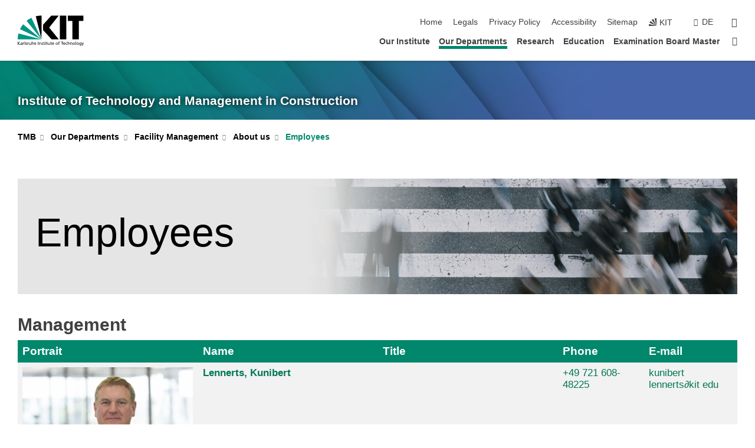

--- FILE ---
content_type: text/html; charset=UTF-8
request_url: https://www.tmb.kit.edu/english/966.php?sort_table=1926&sort_field=name&sort_order=SORT_ASC
body_size: 602744
content:
<!DOCTYPE html>
<html class="no-js" lang="en-gb">

    <head> <!-- PageID 966 -->        <meta charset="utf-8">
<meta http-equiv="X-UA-Compatible" content="IE=edge">
<meta name="format-detection" content="telephone=no">
<meta name="viewport" content="width=device-width, initial-scale=1.0">
<meta name="theme-color" content="#009682">
<link rel="search" type="application/opensearchdescription+xml" href="https://www.kit.edu/opensearch.xml" title="KIT Search" />

<link rel="stylesheet" href="https://static.scc.kit.edu/fancybox/dist/jquery.fancybox.min.css" />
<link rel="stylesheet" href="https://static.scc.kit.edu/kit-2020/fontawesome/css/all.min.css">

<link rel="stylesheet" type="text/css" href="/english/919.php" />

<link rel="stylesheet" type="text/css" href="/english/914.php.css">
            







<link rel="alternate" href="/FM_Mitarbeiter.php" hreflang="de-DE">
<link rel="alternate" href="/english/966.php" hreflang="en-US">
<meta name="author" content="uigfd uigfd" />
<meta name="DC.Creator" content="uigfd uigfd" />
<meta name="DC.Date" content="27.01.2026 12:53" />
<meta name="DC.Publisher" content="uigfd uigfd" />
<meta name="DC.Contributor" content="uigfd uigfd" />
<meta name="DC.Identifier" content="" />
<meta name="DC.Language" content="en-gb" />
<meta name="DC.Relation" content="" />
<meta name="DC.Type" content="Text" />
<meta name="DC.Format" content="text/html" />
<meta name="DC.Coverage" content="KIT" />
<meta name="DC.Rights" content="Alle Rechte liegen beim Autor siehe Impressum" />

    <meta name="description" content="" />
    <meta name="Keywords" content="" />
    <!-- <meta http-equiv="cleartype" content="on" /> -->
    

<meta name="KIT.visibility" content="external" />
<link rel="shortcut icon" type="image/x-icon" href="/img/favicon.ico" />










<script src="https://static.scc.kit.edu/kit-2020/js/legacy-compat.js"></script>
<script src="https://static.scc.kit.edu/kit-2020/js/jquery-3.4.1.min.js"></script>
<script src="https://static.scc.kit.edu/kit-2020/js/main.js"></script>
<script src="https://static.scc.kit.edu/kit-2020/js/kit.js"></script>
<script src="https://static.scc.kit.edu/fancybox/dist/jquery.fancybox.min.js"></script>


    <base target="_top" />
    <script src="/english/918.js"></script>








 
        
        <script>document.documentElement.classList.remove('no-js');</script>
        <meta name="projguid" content="725B482094E7449FA8D7C3611C45CC86" />
        <meta name="pageguid" content="238C9D9946454DB0923C196341F43FE4" />
        <meta name="is_public" content="true" />
                
        
                
                        <meta name="DC.Title" content="KIT - Institute of Technology and Management in Construction - Our Departments - Facility Management - About us - Employees" /><title>KIT - Institute of Technology and Management in Construction - Our Departments - Facility Management - About us - Employees</title>        
        
    </head>
    <body  class="oe-page" vocab="http://schema.org/" typeof="WebPage">
        
        

    
    
    
    
    
    
    
    
    
    
    
    
    
    
    
    
    
    
    
    
    
    
    
    
    
    
    
    
    
        <header class="page-header">
            <div class="content-wrap">
            
                <div class="logo"><a href="https://www.kit.edu/english/" title="KIT-Homepage"><svg xmlns:dc="http://purl.org/dc/elements/1.1/" xmlns:cc="http://creativecommons.org/ns#" xmlns:rdf="http://www.w3.org/1999/02/22-rdf-syntax-ns#" xmlns:svg="http://www.w3.org/2000/svg" xmlns="http://www.w3.org/2000/svg" viewBox="0 0 262.42667 118.96" height="118.96" width="262.42667" xml:space="preserve" id="svg2" version="1.1">
    <title id="kit-logo-alt-title">KIT - Karlsruhe Institute of Technology</title>
    <metadata id="metadata8">
        <rdf:RDF>
            <cc:Work rdf:about="">
                <dc:format>image/svg+xml</dc:format>
                <dc:type rdf:resource="http://purl.org/dc/dcmitype/StillImage" />
            </cc:Work>
        </rdf:RDF>
    </metadata>
    <defs id="defs6" />
    <g transform="matrix(1.3333333,0,0,-1.3333333,0,118.96)" id="g10">
        <g transform="scale(0.1)" id="g12">
            <path id="path14" style="fill:#000000;fill-opacity:1;fill-rule:evenodd;stroke:none" d="M 1223.53,190.918 H 1009.7 L 755.531,463.789 V 620.031 L 1001.77,892.188 H 1222.1 L 938.406,539.391 1223.53,190.918 Z m 224.64,0 h -192.24 v 700.551 h 192.24 V 190.918 Z m 509.05,700.551 h -462.97 v -157.68 h 135.37 V 190.195 h 192.23 v 543.594 h 135.37 v 157.68 0" />
            <path id="path16" style="fill:#000000;fill-opacity:1;fill-rule:evenodd;stroke:none" d="m 709.449,190.918 v 0 0 0 0" />
            <path id="path18" style="fill:#000000;fill-opacity:1;fill-rule:evenodd;stroke:none" d="m 709.449,190.918 v 0 0 0 0" />
            <path id="path20" style="fill:#009682;fill-opacity:1;fill-rule:evenodd;stroke:none" d="M 161.527,635.148 C 124.809,590.508 93.1289,541.547 68.6484,488.988 L 709.449,190.918 161.527,635.148 v 0" />
            <path id="path22" style="fill:#009682;fill-opacity:1;fill-rule:evenodd;stroke:none" d="M 709.449,190.918 410.648,826.672 C 357.367,802.188 308.406,771.949 263.77,735.949 L 709.449,190.918 v 0 0" />
            <path id="path24" style="fill:#000000;fill-opacity:1;fill-rule:evenodd;stroke:none" d="m 709.449,190.918 0.723,700.551 c -2.164,0 -3.602,0 -5.762,0 -56.883,0 -112.32,-7.199 -165.601,-20.16 l 170.64,-680.391 v 0 0" />
            <path id="path26" style="fill:#000000;fill-opacity:1;fill-rule:evenodd;stroke:none" d="m 709.449,190.918 v 0 0 0 0 0" />
            <path id="path28" style="fill:#000000;fill-opacity:1;fill-rule:evenodd;stroke:none" d="m 709.449,190.918 v 0 0 0 0 0" /> 
            <path id="path30" style="fill:#009682;fill-opacity:1;fill-rule:evenodd;stroke:none" d="M 22.5703,362.266 C 8.16797,307.539 0.972656,249.941 0.25,190.918 H 709.449 L 22.5703,362.266 v 0" />
            <g class="logo-text">
                <path id="path32" style="fill:#000000;fill-opacity:1;fill-rule:nonzero;stroke:none" d="M 0,28.4375 H 12.8008 V 72.2266 L 52.6133,28.4375 H 71.3047 L 25.9844,75.5469 67.9766,117.793 H 50.9531 L 12.8008,78.4961 V 117.793 H 0 v -89.3555 0" />
                <path id="path34" style="fill:#000000;fill-opacity:1;fill-rule:nonzero;stroke:none" d="m 122.383,53.7891 c 0,-9.7266 -6.274,-17.168 -18.18,-17.168 -5.4999,0 -12.1639,3.7109 -12.1639,10.625 0,11.5234 16.1369,12.5586 22.6639,12.5586 2.559,0 5.117,-0.2539 7.68,-0.2539 V 53.7891 Z M 87.3047,78.8672 c 4.8672,4.1016 12.1641,6.6601 18.9453,6.6601 12.035,0 16.133,-5.7617 16.133,-17.0312 -4.738,0.2539 -8.067,0.2539 -12.805,0.2539 -12.4139,0 -30.3397,-5.1172 -30.3397,-21.5039 0,-14.1992 9.8594,-20.3711 23.9417,-20.3711 11.008,0 17.406,6.0352 20.222,10 h 0.258 v -8.4375 h 11.266 c -0.258,1.9141 -0.512,5.3711 -0.512,12.793 v 27.0117 c 0,17.793 -7.555,27.0117 -26.238,27.0117 -8.3283,0 -15.4963,-2.5586 -21.5119,-6.1328 l 0.6406,-10.2539 v 0" />
                <path id="path36" style="fill:#000000;fill-opacity:1;fill-rule:nonzero;stroke:none" d="m 154.77,28.4375 h 12.031 v 29.707 c 0,16.3672 7.043,26.6211 17.793,26.6211 2.051,0 4.484,-0.2539 6.66,-1.1523 v 10.7422 c -2.559,0.5273 -4.356,0.8984 -7.938,0.8984 -6.91,0 -13.824,-4.8633 -17.027,-11.6406 h -0.254 V 93.7305 H 154.77 v -65.293 0" />
                <path id="path38" style="fill:#000000;fill-opacity:1;fill-rule:nonzero;stroke:none" d="m 206.105,28.4375 h 12.036 v 96.0155 h -12.036 v -96.0155 0" />
                <path id="path40" style="fill:#000000;fill-opacity:1;fill-rule:nonzero;stroke:none" d="m 234.652,30.4883 c 5.504,-2.9688 11.778,-3.6133 17.922,-3.6133 11.649,0 22.785,6.4258 22.785,20.3711 0,20.8789 -28.289,17.0312 -28.289,30.3516 0,5.3711 5.375,7.9296 11.52,7.9296 2.816,0 9.984,-1.6601 12.676,-3.3203 l 1.019,10.4883 c -4.734,1.4063 -9.34,2.5586 -14.976,2.5586 -12.93,0 -23.039,-6.5234 -23.039,-20.0976 0,-18.3008 28.289,-17.2852 28.289,-29.1797 0,-7.0508 -6.782,-9.3555 -12.289,-9.3555 -3.457,0 -10.243,1.543 -14.977,4.6094 l -0.641,-10.7422 v 0" />
                <path id="path42" style="fill:#000000;fill-opacity:1;fill-rule:nonzero;stroke:none" d="m 289.957,28.4375 h 12.031 v 29.707 c 0,16.3672 7.039,26.6211 17.793,26.6211 2.051,0 4.481,-0.2539 6.66,-1.1523 v 10.7422 c -2.558,0.5273 -4.355,0.8984 -7.941,0.8984 -6.914,0 -13.82,-4.8633 -17.023,-11.6406 h -0.254 v 10.1172 h -11.266 v -65.293 0" />
                <path id="path44" style="fill:#000000;fill-opacity:1;fill-rule:nonzero;stroke:none" d="M 397.484,93.7305 H 385.453 V 63.5156 c 0,-15.8789 -6.14,-26.8945 -19.844,-26.8945 -10.496,0.6445 -13.824,8.0664 -13.824,23.3008 V 93.7305 H 339.758 V 54.9414 c 0,-17.5391 7.547,-28.0664 24.445,-28.0664 9.09,0 17.793,4.5117 21.379,11.9336 h 0.258 V 28.4375 h 11.644 v 65.293 0" />
                <path id="path46" style="fill:#000000;fill-opacity:1;fill-rule:nonzero;stroke:none" d="M 417.969,28.4375 H 430 v 30.2148 c 0,15.8594 6.148,26.875 19.844,26.875 10.5,-0.6445 13.824,-8.0664 13.824,-23.3007 V 28.4375 h 12.035 v 38.7891 c 0,17.539 -7.555,28.0273 -24.453,28.0273 -9.086,0 -16.641,-3.9648 -20.992,-10.8789 H 430 v 40.078 h -12.031 v -96.0155 0" />
                <path id="path48" style="fill:#000000;fill-opacity:1;fill-rule:nonzero;stroke:none" d="m 504.633,67.3438 c 0.894,8.457 5.762,18.1835 17.539,18.1835 10.367,0 16.258,-8.1835 16.258,-18.1835 h -33.797 z m 41.601,-24.1797 c -2.941,-2.4414 -12.156,-6.543 -20.097,-6.543 -11.391,0 -21.504,8.8477 -21.504,21.7773 h 46.597 c 0,20.9961 -7.042,36.8555 -28.804,36.8555 -18.434,0 -30.594,-13.6914 -30.594,-33.0273 0,-21.25 10.625,-35.3516 33.793,-35.3516 10.754,0 16,2.5781 20.609,4.2578 v 12.0313 0" />
                <path id="path50" style="fill:#000000;fill-opacity:1;fill-rule:nonzero;stroke:none" d="m 604.102,28.4375 h 12.796 v 89.3555 h -12.796 v -89.3555 0" />
                <path id="path52" style="fill:#000000;fill-opacity:1;fill-rule:nonzero;stroke:none" d="m 638.535,28.4375 h 12.035 v 30.2148 c 0,15.8594 6.145,26.875 19.84,26.875 10.496,-0.6445 13.828,-8.0664 13.828,-23.3007 V 28.4375 h 12.032 v 38.7891 c 0,17.539 -7.547,28.0273 -24.45,28.0273 -9.09,0 -17.797,-4.4726 -21.375,-11.8945 h -0.257 v 10.3711 h -11.653 v -65.293 0" />
                <path id="path54" style="fill:#000000;fill-opacity:1;fill-rule:nonzero;stroke:none" d="m 711.25,30.4883 c 5.504,-2.9688 11.777,-3.6133 17.922,-3.6133 11.648,0 22.781,6.4258 22.781,20.3711 0,20.8789 -28.285,17.0312 -28.285,30.3516 0,5.3711 5.371,7.9296 11.52,7.9296 2.816,0 9.984,-1.6601 12.671,-3.3203 l 1.024,10.4883 c -4.738,1.4063 -9.34,2.5586 -14.977,2.5586 -12.929,0 -23.043,-6.5234 -23.043,-20.0976 0,-18.3008 28.293,-17.2852 28.293,-29.1797 0,-7.0508 -6.785,-9.3555 -12.293,-9.3555 -3.457,0 -10.238,1.543 -14.972,4.6094 L 711.25,30.4883 v 0" />
                <path id="path56" style="fill:#000000;fill-opacity:1;fill-rule:nonzero;stroke:none" d="M 801.246,93.7305 H 783.961 V 112.676 L 771.93,108.828 V 93.7305 H 757.207 V 83.9844 H 771.93 V 45.8398 c 0,-13.0468 7.675,-18.9648 20.097,-18.9648 3.836,0 7.547,1.0352 10.239,1.8164 v 10.2344 c -1.793,-1.1524 -4.485,-2.3047 -8.196,-2.3047 -5.5,0 -10.109,4.1016 -10.109,11.6602 v 35.7031 h 17.285 v 9.7461 0" />
                <path id="path58" style="fill:#000000;fill-opacity:1;fill-rule:nonzero;stroke:none" d="M 830.688,121.895 H 817.117 V 108.32 h 13.571 v 13.575 z M 817.887,28.4375 h 12.031 v 65.293 h -12.031 v -65.293 0" />
                <path id="path60" style="fill:#000000;fill-opacity:1;fill-rule:nonzero;stroke:none" d="m 886.633,93.7305 h -17.285 v 18.9455 l -12.035,-3.848 V 93.7305 h -14.719 v -9.7461 h 14.719 V 45.8398 c 0,-13.0468 7.683,-18.9648 20.097,-18.9648 3.844,0 7.551,1.0352 10.242,1.8164 v 10.2344 c -1.789,-1.1524 -4.476,-2.3047 -8.195,-2.3047 -5.504,0 -10.109,4.1016 -10.109,11.6602 v 35.7031 h 17.285 v 9.7461 0" />
                <path id="path62" style="fill:#000000;fill-opacity:1;fill-rule:nonzero;stroke:none" d="M 959.469,93.7305 H 947.438 V 63.5156 c 0,-15.8789 -6.145,-26.8945 -19.844,-26.8945 -10.5,0.6445 -13.824,8.0664 -13.824,23.3008 V 93.7305 H 901.734 V 54.9414 c 0,-17.5391 7.551,-28.0664 24.454,-28.0664 9.085,0 17.792,4.5117 21.375,11.9336 h 0.257 V 28.4375 h 11.649 v 65.293 0" />
                <path id="path64" style="fill:#000000;fill-opacity:1;fill-rule:nonzero;stroke:none" d="m 1014.64,93.7305 h -17.277 v 18.9455 l -12.035,-3.848 V 93.7305 h -14.723 v -9.7461 h 14.723 V 45.8398 c 0,-13.0468 7.68,-18.9648 20.102,-18.9648 3.84,0 7.55,1.0352 10.23,1.8164 v 10.2344 c -1.78,-1.1524 -4.48,-2.3047 -8.19,-2.3047 -5.5,0 -10.107,4.1016 -10.107,11.6602 v 35.7031 h 17.277 v 9.7461 0" />
                <path id="path66" style="fill:#000000;fill-opacity:1;fill-rule:nonzero;stroke:none" d="m 1038.2,67.3438 c 0.89,8.457 5.76,18.1835 17.53,18.1835 10.37,0 16.26,-8.1835 16.26,-18.1835 h -33.79 z m 41.6,-24.1797 c -2.94,-2.4414 -12.15,-6.543 -20.09,-6.543 -11.4,0 -21.51,8.8477 -21.51,21.7773 h 46.59 c 0,20.9961 -7.04,36.8555 -28.79,36.8555 -18.44,0 -30.61,-13.6914 -30.61,-33.0273 0,-21.25 10.64,-35.3516 33.8,-35.3516 10.75,0 16.01,2.5781 20.61,4.2578 v 12.0313 0" />
                <path id="path68" style="fill:#000000;fill-opacity:1;fill-rule:nonzero;stroke:none" d="m 1144.96,61.0742 c 0,12.4219 7.56,24.4531 20.48,24.4531 12.8,0 20.36,-12.0312 20.36,-24.4531 0,-11.6406 -6.27,-24.4531 -20.36,-24.4531 -14.21,0 -20.48,12.8125 -20.48,24.4531 z m -12.8,0 c 0,-18.6914 13.57,-34.1992 33.28,-34.1992 19.59,0 33.16,15.5078 33.16,34.1992 0,19.8438 -13.32,34.1797 -33.16,34.1797 -19.96,0 -33.28,-14.3359 -33.28,-34.1797 v 0" />
                <path id="path70" style="fill:#000000;fill-opacity:1;fill-rule:nonzero;stroke:none" d="m 1222.54,28.4375 h 12.03 v 55.5469 h 17.29 v 9.7461 h -17.29 v 7.0315 c 0,8.828 1.28,15.488 11.65,15.488 2.05,0 4.36,-0.254 5.76,-0.762 l 0.51,9.727 c -2.43,0.39 -4.99,0.762 -8.07,0.762 -17.79,0 -21.88,-10.372 -21.88,-26.2309 v -6.0156 h -15.36 v -9.7461 h 15.36 v -55.5469 0" />
                <path id="path72" style="fill:#000000;fill-opacity:1;fill-rule:nonzero;stroke:none" d="m 1319.06,28.4375 h 12.81 v 78.0855 h 27.77 v 11.27 h -68.36 v -11.27 h 27.78 v -78.0855 0" />
                <path id="path74" style="fill:#000000;fill-opacity:1;fill-rule:nonzero;stroke:none" d="m 1370.27,67.3438 c 0.89,8.457 5.76,18.1835 17.53,18.1835 10.37,0 16.26,-8.1835 16.26,-18.1835 h -33.79 z m 41.61,-24.1797 c -2.95,-2.4414 -12.16,-6.543 -20.1,-6.543 -11.4,0 -21.51,8.8477 -21.51,21.7773 h 46.6 c 0,20.9961 -7.05,36.8555 -28.8,36.8555 -18.44,0 -30.61,-13.6914 -30.61,-33.0273 0,-21.25 10.64,-35.3516 33.8,-35.3516 10.75,0 16.01,2.5781 20.62,4.2578 v 12.0313 0" />
                <path id="path76" style="fill:#000000;fill-opacity:1;fill-rule:nonzero;stroke:none" d="m 1475.5,92.6953 c -3.46,1.4063 -9.73,2.5586 -14.6,2.5586 -19.96,0 -33.28,-14.3359 -33.28,-34.1797 0,-18.6914 13.57,-34.1992 33.28,-34.1992 4.35,0 10.12,0.3906 15.11,2.7148 l -0.89,10.7422 c -3.72,-2.4218 -8.84,-3.7109 -12.93,-3.7109 -15.5,0 -21.77,12.8125 -21.77,24.4531 0,12.4219 7.56,24.4531 21,24.4531 3.83,0 8.44,-0.8984 13.05,-2.8125 l 1.03,9.9805 v 0" />
                <path id="path78" style="fill:#000000;fill-opacity:1;fill-rule:nonzero;stroke:none" d="m 1489.83,28.4375 h 12.04 v 30.2148 c 0,15.8594 6.14,26.875 19.84,26.875 10.5,-0.6445 13.82,-8.0664 13.82,-23.3007 V 28.4375 h 12.04 v 38.7891 c 0,17.539 -7.56,28.0273 -24.45,28.0273 -9.1,0 -16.65,-3.9648 -21,-10.8789 h -0.25 v 40.078 h -12.04 v -96.0155 0" />
                <path id="path80" style="fill:#000000;fill-opacity:1;fill-rule:nonzero;stroke:none" d="m 1568.05,28.4375 h 12.03 v 30.2148 c 0,15.8594 6.15,26.875 19.84,26.875 10.5,-0.6445 13.83,-8.0664 13.83,-23.3007 V 28.4375 h 12.03 v 38.7891 c 0,17.539 -7.55,28.0273 -24.45,28.0273 -9.08,0 -17.79,-4.4726 -21.38,-11.8945 h -0.25 v 10.3711 h -11.65 v -65.293 0" />
                <path id="path82" style="fill:#000000;fill-opacity:1;fill-rule:nonzero;stroke:none" d="m 1654.72,61.0742 c 0,12.4219 7.55,24.4531 20.48,24.4531 12.8,0 20.35,-12.0312 20.35,-24.4531 0,-11.6406 -6.27,-24.4531 -20.35,-24.4531 -14.21,0 -20.48,12.8125 -20.48,24.4531 z m -12.81,0 c 0,-18.6914 13.57,-34.1992 33.29,-34.1992 19.58,0 33.15,15.5078 33.15,34.1992 0,19.8438 -13.31,34.1797 -33.15,34.1797 -19.98,0 -33.29,-14.3359 -33.29,-34.1797 v 0" />
                <path id="path84" style="fill:#000000;fill-opacity:1;fill-rule:nonzero;stroke:none" d="m 1726.02,28.4375 h 12.03 v 96.0155 h -12.03 v -96.0155 0" />
                <path id="path86" style="fill:#000000;fill-opacity:1;fill-rule:nonzero;stroke:none" d="m 1768.52,61.0742 c 0,12.4219 7.54,24.4531 20.47,24.4531 12.81,0 20.37,-12.0312 20.37,-24.4531 0,-11.6406 -6.28,-24.4531 -20.37,-24.4531 -14.2,0 -20.47,12.8125 -20.47,24.4531 z m -12.81,0 c 0,-18.6914 13.57,-34.1992 33.28,-34.1992 19.59,0 33.16,15.5078 33.16,34.1992 0,19.8438 -13.31,34.1797 -33.16,34.1797 -19.97,0 -33.28,-14.3359 -33.28,-34.1797 v 0" />
                <path id="path88" style="fill:#000000;fill-opacity:1;fill-rule:nonzero;stroke:none" d="m 1864.9,38.1641 c -11.26,0 -18.17,10.7617 -18.17,23.0468 0,11.1329 6.01,24.3164 18.17,24.3164 12.81,0 19.08,-11.6406 19.08,-25.2148 0,-12.168 -7.81,-22.1484 -19.08,-22.1484 z m 31.12,55.5664 h -11.15 v -9.7461 h -0.25 c -3.58,7.0508 -9.98,11.2695 -21.5,11.2695 -19.72,0 -29.19,-17.9101 -29.19,-34.6875 0,-16.8945 9.21,-32.1289 27.91,-32.1289 8.32,0 16.76,3.3203 21.89,10.1172 h 0.25 v -6.4063 c 0,-13.8476 -7.55,-22.42184 -20.22,-22.42184 -8.84,0 -14.35,1.66014 -23.55,5.87894 L 1838.93,4.47266 C 1849.41,0.898438 1855.43,0 1862.34,0 c 23.43,0 33.68,11.3867 33.68,31.25 v 62.4805 0" />
                <path id="path90" style="fill:#000000;fill-opacity:1;fill-rule:nonzero;stroke:none" d="M 1910.87,0.898438 C 1913.04,0.507813 1915.21,0 1919.05,0 c 15.88,0 20.62,14.4531 25.1,27.0117 l 24.06,66.7188 h -12.16 L 1938.13,39.707 h -0.26 l -17.53,54.0235 h -13.19 L 1929.3,32.793 c 0.77,-2.1875 2.3,-5.5274 2.3,-6.9336 0,-1.2891 -3.58,-16.13284 -14.33,-16.13284 -2.06,0 -4.1,0.50784 -5.64,1.01564 l -0.76,-9.843762 v 0" />
            </g>
        </g>
    </g>
</svg></a></div>
            
            
                <div class="navigation">
                    <button class="burger"><svg class="burger-icon" xmlns="http://www.w3.org/2000/svg" xmlns:xlink="http://www.w3.org/1999/xlink" x="0px" y="0px" viewBox="0 0 300 274.5" width="300px" height="274.5px">
    <rect class="burger-top" y="214.4" width="300" height="60.1"/>
    <rect class="burger-middle" y="107.2" width="300" height="60.1"/>
    <rect class="burger-bottom" y="0" width="300" height="60.1"/>
</svg></button>
                    <a id="logo_oe_name" href="/english/index.php">Institute of Technology and Management in Construction</a>
                    <div class="navigation-meta">
                        <ul class="navigation-meta-links">
                            <li aria-label="skip navigation"><a href="#main_content" class="skip_navigation" tabindex="1" accesskey="2">skip navigation</a></li>

                            <li><a accesskey="1" title="startpage" href="/english/index.php">Home</a></li>
<li><a accesskey="8" href="/english/500.php">Legals</a></li>

<li><a href="/english/datenschutz.php">Privacy Policy</a></li>

<li><a href="https://www.kit.edu/redirect.php?page=barriere&lang=ENG" target="\#A4636DEABB59442D84DAA4CDE1C05730">Accessibility</a></li>

<li><a accesskey="3" href="/english/930.php">Sitemap</a></li>

                            
                            <li><a href="https://www.kit.edu/english/" title="KIT-Homepage"><span class="svg-icon"><svg xmlns="http://www.w3.org/2000/svg" xmlns:xlink="http://www.w3.org/1999/xlink" x="0px" y="0px" viewBox="0 0 299.4 295.7" width="299.4px" height="295.7px" role="img"><title></title><polygon points="299.3,295.7 299.3,295.6 299.3,295.6 "/><polygon points="299.3,295.6 299.3,295.6 299.3,295.6 "/><path d="M67.9,108.1c-15.6,18.9-28.8,39.6-39.3,61.7l270.6,125.9L67.9,108.1z"/><path d="M299.2,295.6L173,27.2c-22.2,10.2-43,23.1-62,38.4l188.3,230.1L299.2,295.6z"/><polygon points="299.3,295.6 299.3,295.6 299.3,295.6 299.3,295.5 "/><polygon points="299.3,295.6 299.3,295.6 299.3,295.6 299.3,295.5 "/><path d="M9.3,223.2c-6.1,23.7-9.2,48-9.3,72.5h299.2L9.3,223.2z"/><path d="M299.3,295.6l0.1-295.6c-0.8,0-1.5-0.1-2.2-0.1c-23.6,0-47,2.8-69.9,8.4L299.3,295.6L299.3,295.6z"/></svg></span><span>KIT</span></a></li>
                            
                        </ul>
                        <div class="navigation-language"><ul><li><a hreflang="de" href="/FM_Mitarbeiter.php">de</a></li></ul></div>                        <div class="navigation-search">
                            <div class="search-form">
                                <form action="https://www.tmb.kit.edu/english/3082.php">
                                    <input id="meta_search_input" type="search" name="searchquery" placeholder="search" aria-label="search" size="1" required="required"/>
                                    <input name="local_search" type="hidden" value="true">                                    <button><span>search</span></button>
                                </form>
                            </div><a id="meta_search_label" role="switch" aria-checked="false" class="search-trigger" title="search" href="#"><span>search</span></a>
                        </div>
                                            </div>
                    <nav class="navigation-main">
                        <ul class="navigation-l1"><li class="flyout "><a href="/english/Das_Institut.php">Our Institute</a><div class="dropdown"><ul class="navigation-breadcrumb"><li class="home"><button><span>Start</span></button></li><li><span>Our Institute</span></li></ul><a class="parent" href="/english/Das_Institut.php">Our Institute</a><ul class="navigation-l2"><li class=""><a href="/english/2739.php" class="link">Institute/Administration</a></li><li class=""><a href="/english/Mitarbeiterseite.php" class="link">Staff</a></li><li class=""><a href="/english/3100.php" class="link">Guest Lecturers</a></li><li class=""><a href="/english/2740.php" class="link">History</a></li><li class=""><a href="/english/2743.php" class="link">Workshop</a></li><li class=""><a href="/english/2748.php" class="link">Library</a></li><li class=""><a href="/english/2741.php" class="link">Location plan</a></li><li class=""><a href="/english/2742.php" class="link">Contact</a></li><li class=""><a href="/english/500.php" class="link">Legal notice</a></li><li class=""><a href="/english/4448.php" class="link">30. BBB Tagung</a></li><li class="has-submenu "><a href="/english/Veroeffentlichungen.php" class="link">Publications</a><div class="submenu"><ul class="navigation-breadcrumb"><li class="home"><button><span>Start</span></button></li><li><button>Our Institute</button></li><li><span>Publications</span></li></ul><a class="parent" href="/english/Veroeffentlichungen.php">Publications</a><ul class="navigation-l3"><li class=""><a href="/english/1347.php">Facility Management</a></li><li class=""><a href="/english/1812.php">Technologie und Management des Rückbaus kerntechnischer Anlagen</a></li></ul></div></li><li class="has-submenu "><a href="/english/1084.php" class="link">Current Information</a><div class="submenu"><ul class="navigation-breadcrumb"><li class="home"><button><span>Start</span></button></li><li><button>Our Institute</button></li><li><span>Current Information</span></li></ul><a class="parent" href="/english/1084.php">Current Information</a><ul class="navigation-l3"><li class=""><a href="/english/2749.php">Current Information about Studies</a></li><li class=""><a href="/english/2750.php">News from the Institute</a></li><li class="has-submenu "><a href="/english/2751.php">News Archive</a><div class="submenu"><ul class="navigation-breadcrumb"><li class="home"><button><span>Start</span></button></li><li><button>Our Institute</button></li><li><button>Current Information</button></li><li><span>News Archive</span></li></ul><a class="parent" href="/english/2751.php">News Archive</a><ul class="navigation-l4"><li class=""><a href="/english/4061.php">2016</a></li><li class=""><a href="/english/3611.php">2015</a></li><li class=""><a href="/english/3314.php">2014</a></li><li class=""><a href="/english/2752.php">2013</a></li><li class=""><a href="/english/1980.php">vor 2013</a></li></ul></div></li><li class=""><a href="/english/1420.php">Vacancies from the Institute</a></li><li class=""><a href="/english/2755.php">Vacancies external</a></li><li class=""><a href="/english/2847.php">Working Student, Internships</a></li></ul></div></li></ul></div></li><li class="flyout active "><a href="/english/5710.php">Our Departments</a><div class="dropdown current"><ul class="navigation-breadcrumb"><li class="home"><button><span>Start</span></button></li><li><span>Our Departments</span></li></ul><a class="parent" href="/english/5710.php">Our Departments</a><ul class="navigation-l2"><li class="has-submenu "><a href="/english/936.php" class="link">Construction Management</a><div class="submenu"><ul class="navigation-breadcrumb"><li class="home"><button><span>Start</span></button></li><li><button>Our Departments</button></li><li><span>Construction Management</span></li></ul><a class="parent" href="/english/936.php">Construction Management</a><ul class="navigation-l3"><li class="has-submenu "><a href="/english/6209.php">Über uns</a><div class="submenu"><ul class="navigation-breadcrumb"><li class="home"><button><span>Start</span></button></li><li><button>Our Departments</button></li><li><button>Construction Management</button></li><li><span>Über uns</span></li></ul><a class="parent" href="/english/6209.php">Über uns</a><ul class="navigation-l4"><li class=""><a href="/english/6280.php">Mission - Vision - Values</a></li><li class=""><a href="/english/942.php">Staff</a></li></ul></div></li><li class="has-submenu "><a href="/english/957.php">Research Projects</a><div class="submenu"><ul class="navigation-breadcrumb"><li class="home"><button><span>Start</span></button></li><li><button>Our Departments</button></li><li><button>Construction Management</button></li><li><span>Research Projects</span></li></ul><a class="parent" href="/english/957.php">Research Projects</a><ul class="navigation-l4"><li class="has-submenu "><a href="/english/6492.php">Research Teams</a><div class="submenu"><ul class="navigation-breadcrumb"><li class="home"><button><span>Start</span></button></li><li><button>Our Departments</button></li><li><button>Construction Management</button></li><li><button>Research Projects</button></li><li><span>Research Teams</span></li></ul><a class="parent" href="/english/6492.php">Research Teams</a><ul class="navigation-l5"><li class="has-submenu "><a href="/english/161.php">Lean Construction</a><div class="submenu"><ul class="navigation-breadcrumb"><li class="home"><button><span>Start</span></button></li><li><button>Our Departments</button></li><li><button>Construction Management</button></li><li><button>Research Projects</button></li><li><button>Research Teams</button></li><li><span>Lean Construction</span></li></ul><a class="parent" href="/english/161.php">Lean Construction</a><ul class="navigation-l6"><li class=""><a href="/english/1560.php">Staff</a></li><li class=""><a href="/english/1653.php">Goals</a></li><li class=""><a href="/english/1603.php">Publications</a></li><li class=""><a href="/english/1568.php">News</a></li><li class=""><a href="/english/6243.php">Forschung</a></li><li class=""><a href="/english/1858.php">Bachelor- und Masterarbeiten</a></li><li class=""><a href="/english/1561.php">Research</a></li></ul></div></li><li class=""><a href="/english/6230.php">Team Mensch & Umwelt</a></li><li class=""><a href="/english/6231.php">Team IPA</a></li><li class=""><a href="/english/6232.php">Team Digitalisierung</a></li><li class=""><a href="/english/6233.php">Team TVM</a></li></ul></div></li><li class="has-submenu "><a href="/english/6238.php">Research Projects</a><div class="submenu"><ul class="navigation-breadcrumb"><li class="home"><button><span>Start</span></button></li><li><button>Our Departments</button></li><li><button>Construction Management</button></li><li><button>Research Projects</button></li><li><span>Research Projects</span></li></ul><a class="parent" href="/english/6238.php">Research Projects</a><ul class="navigation-l5"><li class=""><a href="/english/6759.php">Kooperationen</a></li><li class=""><a href="/english/6763.php">Promotionen</a></li><li class=""><a href="/english/6761.php">Forschungsprojekte</a></li></ul></div></li><li class=""><a href="/english/7853.php">Dissertationen</a></li></ul></div></li><li class="has-submenu "><a href="/english/6216.php">Studium</a><div class="submenu"><ul class="navigation-breadcrumb"><li class="home"><button><span>Start</span></button></li><li><button>Our Departments</button></li><li><button>Construction Management</button></li><li><span>Studium</span></li></ul><a class="parent" href="/english/6216.php">Studium</a><ul class="navigation-l4"><li class=""><a href="/english/6226.php">Lectures</a></li><li class=""><a href="/english/1854.php">Bachelor and Master Theses</a></li></ul></div></li><li class=""><a href="/english/1804.php">Publications</a></li><li class=""><a href="/english/2758.php">Consulting and Services</a></li></ul></div></li><li class="has-submenu "><a href="/english/5869.php" class="link">Digital Engineering and Construction</a><div class="submenu"><ul class="navigation-breadcrumb"><li class="home"><button><span>Start</span></button></li><li><button>Our Departments</button></li><li><span>Digital Engineering and Construction</span></li></ul><a class="parent" href="/english/5869.php">Digital Engineering and Construction</a><ul class="navigation-l3"><li class="has-submenu "><a href="/english/6104.php">Research</a><div class="submenu"><ul class="navigation-breadcrumb"><li class="home"><button><span>Start</span></button></li><li><button>Our Departments</button></li><li><button>Digital Engineering and Construction</button></li><li><span>Research</span></li></ul><a class="parent" href="/english/6104.php">Research</a><ul class="navigation-l4"><li class=""><a href="/english/6374.php">Point Clouds in Construction</a></li><li class=""><a href="/english/6370.php">Automated Construction Quality Control and Health Monitoring</a></li><li class=""><a href="/english/6372.php">Automated Construction Progress Monitoring</a></li><li class=""><a href="/english/6376.php">Field Information Modeling (FIM)™ using Point Clouds</a></li><li class=""><a href="/english/6368.php">RTLS in Construction</a></li><li class=""><a href="/english/8212.php">Integrative Optimization of Structural Designs through BIM and Metaheuristic Algorithms</a></li></ul></div></li><li class="has-submenu "><a href="/english/6106.php">Teaching</a><div class="submenu"><ul class="navigation-breadcrumb"><li class="home"><button><span>Start</span></button></li><li><button>Our Departments</button></li><li><button>Digital Engineering and Construction</button></li><li><span>Teaching</span></li></ul><a class="parent" href="/english/6106.php">Teaching</a><ul class="navigation-l4"><li class=""><a href="/english/6416.php">Digital Technologies in Field Information Modeling (FIM)</a></li><li class=""><a href="/english/6417.php">Digital Engineering and Construction (DEC)</a></li></ul></div></li><li class=""><a href="/english/6108.php">Publications</a></li><li class="has-submenu "><a href="/english/6333.php">About us</a><div class="submenu"><ul class="navigation-breadcrumb"><li class="home"><button><span>Start</span></button></li><li><button>Our Departments</button></li><li><button>Digital Engineering and Construction</button></li><li><span>About us</span></li></ul><a class="parent" href="/english/6333.php">About us</a><ul class="navigation-l4"><li class=""><a href="/english/6102.php">Employees</a></li></ul></div></li></ul></div></li><li class="has-submenu active "><a href="/english/937.php" class="link">Facility Management</a><div class="submenu current"><ul class="navigation-breadcrumb"><li class="home"><button><span>Start</span></button></li><li><button>Our Departments</button></li><li><span>Facility Management</span></li></ul><a class="parent" href="/english/937.php">Facility Management</a><ul class="navigation-l3"><li class="has-submenu active "><a href="/english/4856.php">About us</a><div class="submenu current"><ul class="navigation-breadcrumb"><li class="home"><button><span>Start</span></button></li><li><button>Our Departments</button></li><li><button>Facility Management</button></li><li><span>About us</span></li></ul><a class="parent" href="/english/4856.php">About us</a><ul class="navigation-l4"><li class=""><a href="/english/4870.php">News Facility Management</a></li><li class="active "><a href="/english/966.php">Employees</a></li><li class=""><a href="/english/1438.php">Contact</a></li></ul></div></li><li class="has-submenu "><a href="/english/1144.php">Research</a><div class="submenu"><ul class="navigation-breadcrumb"><li class="home"><button><span>Start</span></button></li><li><button>Our Departments</button></li><li><button>Facility Management</button></li><li><span>Research</span></li></ul><a class="parent" href="/english/1144.php">Research</a><ul class="navigation-l4"><li class=""><a href="/english/4921.php">Sustainability</a></li><li class="has-submenu "><a href="/english/4940.php">Digital Transformation</a><div class="submenu"><ul class="navigation-breadcrumb"><li class="home"><button><span>Start</span></button></li><li><button>Our Departments</button></li><li><button>Facility Management</button></li><li><button>Research</button></li><li><span>Digital Transformation</span></li></ul><a class="parent" href="/english/4940.php">Digital Transformation</a><ul class="navigation-l5"><li class=""><a href="/english/5165.php">Klimaschutz im Facility Management</a></li></ul></div></li><li class="has-submenu "><a href="/english/4942.php">Public Health</a><div class="submenu"><ul class="navigation-breadcrumb"><li class="home"><button><span>Start</span></button></li><li><button>Our Departments</button></li><li><button>Facility Management</button></li><li><button>Research</button></li><li><span>Public Health</span></li></ul><a class="parent" href="/english/4942.php">Public Health</a><ul class="navigation-l5"><li class=""><a href="/english/8262.php">Process Mining</a></li><li class=""><a href="/english/5189.php">OPIK - Open Benchmarking Round</a></li><li class=""><a href="/english/5196.php">OPIK - Optimization and analysis of processes in hospitals</a></li><li class=""><a href="/english/5720.php">Anmeldung Steri Workshop</a></li><li class=""><a href="/english/5911.php">MedFAP</a></li><li class=""><a href="/english/5924.php">SteriBench</a></li></ul></div></li><li class=""><a href="/english/4943.php">Maintenance strategies</a></li><li class=""><a href="/english/4944.php">International</a></li></ul></div></li><li class="has-submenu "><a href="/english/3826.php">Study</a><div class="submenu"><ul class="navigation-breadcrumb"><li class="home"><button><span>Start</span></button></li><li><button>Our Departments</button></li><li><button>Facility Management</button></li><li><span>Study</span></li></ul><a class="parent" href="/english/3826.php">Study</a><ul class="navigation-l4"><li class=""><a href="/english/1157.php">Bachelor's/Master's theses</a></li><li class=""><a href="/english/4862.php">Lectures</a></li><li class=""><a href="/english/2666.php">External speakers</a></li><li class=""><a href="/english/2725.php">DGNB University Cooperation</a></li></ul></div></li><li class="has-submenu "><a href="/english/1347.php">Publications</a><div class="submenu"><ul class="navigation-breadcrumb"><li class="home"><button><span>Start</span></button></li><li><button>Our Departments</button></li><li><button>Facility Management</button></li><li><span>Publications</span></li></ul><a class="parent" href="/english/1347.php">Publications</a><ul class="navigation-l4"><li class=""><a href="/english/1146.php">PhD theses</a></li><li class=""><a href="/english/4861.php">Paper</a></li><li class=""><a href="/english/5368.php">Awards</a></li></ul></div></li></ul></div></li><li class="has-submenu "><a href="/english/941.php" class="link">Deconstruction and Decommissioning of Conventional and Nuclear Buildings</a><div class="submenu"><ul class="navigation-breadcrumb"><li class="home"><button><span>Start</span></button></li><li><button>Our Departments</button></li><li><span>Deconstruction and Decommissioning of Conventional and Nuclear Buildings</span></li></ul><a class="parent" href="/english/941.php">Deconstruction and Decommissioning of Conventional and Nuclear Buildings</a><ul class="navigation-l3"><li class="has-submenu "><a href="/english/about_us.php">About us</a><div class="submenu"><ul class="navigation-breadcrumb"><li class="home"><button><span>Start</span></button></li><li><button>Our Departments</button></li><li><button>Deconstruction and Decommissioning of Conventional and Nuclear Buildings</button></li><li><span>About us</span></li></ul><a class="parent" href="/english/about_us.php">About us</a><ul class="navigation-l4"><li class=""><a href="/english/concept.php">Concept, Necessity & Scope</a></li><li class=""><a href="/english/staff.php">Staff</a></li><li class=""><a href="/english/CompetenceCenter.php">Competence Center for Decommissioning</a></li></ul></div></li><li class="has-submenu "><a href="/english/research.php">Research</a><div class="submenu"><ul class="navigation-breadcrumb"><li class="home"><button><span>Start</span></button></li><li><button>Our Departments</button></li><li><button>Deconstruction and Decommissioning of Conventional and Nuclear Buildings</button></li><li><span>Research</span></li></ul><a class="parent" href="/english/research.php">Research</a><ul class="navigation-l4"><li class=""><a href="https://www.tmb.kit.edu/english/ResearchProjects_8052.php">Junior Group</a></li><li class=""><a href="/english/ResearchProjects.php">Research projects</a></li><li class=""><a href="/english/ResearchAim.php">Research aim and scope</a></li></ul></div></li><li class="has-submenu "><a href="/english/studies.php">Studies</a><div class="submenu"><ul class="navigation-breadcrumb"><li class="home"><button><span>Start</span></button></li><li><button>Our Departments</button></li><li><button>Deconstruction and Decommissioning of Conventional and Nuclear Buildings</button></li><li><span>Studies</span></li></ul><a class="parent" href="/english/studies.php">Studies</a><ul class="navigation-l4"><li class=""><a href="/english/lectures.php">Lectures</a></li><li class=""><a href="/english/theses.php">Theses</a></li></ul></div></li><li class="has-submenu "><a href="/english/publications.php">Publications</a><div class="submenu"><ul class="navigation-breadcrumb"><li class="home"><button><span>Start</span></button></li><li><button>Our Departments</button></li><li><button>Deconstruction and Decommissioning of Conventional and Nuclear Buildings</button></li><li><span>Publications</span></li></ul><a class="parent" href="/english/publications.php">Publications</a><ul class="navigation-l4"><li class=""><a href="/english/doctorates.php">Doctorates</a></li><li class=""><a href="/english/7135.php">Other publications</a></li></ul></div></li></ul></div></li></ul></div></li><li class="flyout "><a href="/english/Forschung.php">Research</a><div class="dropdown"><ul class="navigation-breadcrumb"><li class="home"><button><span>Start</span></button></li><li><span>Research</span></li></ul><a class="parent" href="/english/Forschung.php">Research</a><ul class="navigation-l2"><li class=""><a href="/english/1566.php" class="link">Research projects</a></li><li class=""><a href="/english/1567.php" class="link">Fields of research</a></li></ul></div></li><li class="flyout "><a href="/english/Studium_und_Lehre.php">Education</a><div class="dropdown"><ul class="navigation-breadcrumb"><li class="home"><button><span>Start</span></button></li><li><span>Education</span></li></ul><a class="parent" href="/english/Studium_und_Lehre.php">Education</a><ul class="navigation-l2"><li class=""><a href="/english/2762.php" class="link">Current Information</a></li><li class=""><a href="/english/6689.php" class="link">Studium TMB (M.Sc.) - NEU ab WS 22/23</a></li><li class=""><a href="/english/2760.php" class="link">Mentoring</a></li><li class=""><a href="/english/Pruefungen.php" class="link">Examinations</a></li><li class="has-submenu "><a href="/english/394.php" class="link">Excursions</a><div class="submenu"><ul class="navigation-breadcrumb"><li class="home"><button><span>Start</span></button></li><li><button>Education</button></li><li><span>Excursions</span></li></ul><a class="parent" href="/english/394.php">Excursions</a><ul class="navigation-l3"><li class=""><a href="/english/3581.php">Exkursionen 2016</a></li><li class=""><a href="/english/3327.php">Exkursionen 2015</a></li><li class=""><a href="/english/3326.php">Exkursionen 2014</a></li><li class=""><a href="/english/3325.php">Exkursionen 2013</a></li><li class=""><a href="/english/3324.php">Exkursionen 2012</a></li><li class=""><a href="/english/1961.php">Exkursion 2011</a></li><li class=""><a href="/english/1684.php">Exkursion 2010</a></li><li class=""><a href="/english/1685.php">Exkursion 2006</a></li></ul></div></li><li class=""><a href="/english/Diplomarbeiten.php" class="link">Bachelor and Master Theses</a></li><li class=""><a href="/english/1922.php" class="link">WING and T-VWL</a></li></ul></div></li><li class="single "><a href="/english/PAM.php">Examination Board Master</a><div class="dropdown"><ul class="navigation-breadcrumb"><li class="home"><button><span>Start</span></button></li><li><span>Examination Board Master</span></li></ul><a class="parent" href="/english/PAM.php">Examination Board Master</a><ul class="navigation-l2"><li class=""><a href="/english/5583.php" class="link">MSc Bauingenieurwesen</a></li></ul></div></li><li class="home"><a href="/english/index.php" title="startpage"><span>Startpage</span></a></li></ul>                    </nav>
                    <ul class="side-widgets">
                        <li class="meta"><a accesskey="1" title="startpage" href="/english/index.php">Home</a></li>
<li class="meta"><a accesskey="8" href="/english/500.php">Legals</a></li>

<li class="meta"><a href="/english/datenschutz.php">Privacy Policy</a></li>

<li class="meta"><a href="https://www.kit.edu/redirect.php?page=barriere&lang=ENG" target="\#A4636DEABB59442D84DAA4CDE1C05730">Accessibility</a></li>

<li class="meta"><a accesskey="3" href="/english/930.php">Sitemap</a></li>

                                                <li class="search">
                            <a id="side_widget_search_label" title="search"><span>search</span></a>
                            <div class="search-form">
                                <form action="https://www.tmb.kit.edu/english/3082.php">
                                    <input id="side_widget_search_input" type="search" name="searchquery" placeholder="search" aria-label="search" size="1" required="required"/>
                                    <input name="local_search" type="hidden" value="true">                                    <button><span>search</span></button>
                                </form>
                            </div>
                        </li>
                                                <li>
                            <a href="https://www.kit.edu/campusplan/?ids=50.31" target="_blank" title="Campus Map"><span class="svg-icon"><svg xmlns="http://www.w3.org/2000/svg" xmlns:xlink="http://www.w3.org/1999/xlink" x="0px" y="0px"
     viewBox="0 0 300 300" width="300px" height="300px">
<title>Campusplan</title>
<path d="M299.8,284.5l-18.7-123c-1-6.6-6.8-11.5-13.5-11.5h-70.6c15.6-28.2,29.2-57.5,29.2-75c0-41.4-34.1-75-76.1-75
    S73.9,33.6,73.9,75c0,17.5,13.5,46.8,29.2,75H32.5c-6.8,0-12.6,4.9-13.6,11.5l-18.7,123c-1.1,7.4,4,14.2,11.5,15.4
    c0.7,0.1,1.3,0.1,2,0.1h272.6c7.6,0,13.7-6,13.7-13.5C300,285.8,299.9,285.2,299.8,284.5z M150,30c25.2,0,45.7,20.1,45.7,45
    s-20.4,45-45.7,45s-45.7-20.1-45.7-45S124.8,30,150,30z M273.9,215.2l-47.4-16.4l22.1-33.8h17.7L273.9,215.2z M239.5,165l-20.3,31.3
    L178,182.1c3.4-5.4,6.8-11.2,10.3-17.1H239.5z M150,225c0,0,8.5-12.1,19.8-29.8l40.8,14.1l-31.4,48.1l-93.5-59.2l36.5-15.4
    C137.3,206.9,150,225,150,225z M45.5,165h66.1c0.9,1.6,1.9,3.2,2.8,4.7l-87,36.8l4.6-30C33,169.9,38.8,165,45.5,165L45.5,165z
     M17.8,269.5l6.2-40.8l85.6,56.3H31.4c-7.6,0-13.7-6-13.7-13.5C17.7,270.8,17.7,270.2,17.8,269.5z M268.6,285H137.1L36.5,218.9
    l40.9-17.3l104.2,66l36.5-55.9l58.4,20.1l5.7,37.6c1.1,7.4-4,14.2-11.5,15.3C270,284.9,269.3,285,268.6,285z"/>
</svg></span><span class="title">Campus Map</span></a>
                        </li>
                                            </ul>





<!-- 



Institute of Technology and Management in Construction

/english/index.php

 -->







                </div>
            </div>
        </header>


















        <!-- Mittlere Spalte: start -->
        <main>
                                <section class="stage stage-small" role="banner"><img src="/img/header_140.jpg" alt="" loading="lazy" width="1920" height="140" />                <div class="content-wrap"><a href="/english/index.php" title="Institute of Technology and Management in Construction">Institute of Technology and Management in Construction</a></div>
            </section>
                        <section class="breadcrumbs" style="display:none" role="navigation" aria-label="Breadcrumb">
                <h2 style="display:none; visibility:hidden">&nbsp;</h2>
                <div class="content-wrap">
                    <ul vocab="http://schema.org/" typeof="BreadcrumbList"><li property="itemListElement" typeof="ListItem"><a href="/english/index.php" property="item" typeof="WebPage"><span property="name">Startpage</span></a><meta property="position" content="1"/></li><li property="itemListElement" typeof="ListItem"><a href="/english/5710.php" property="item" typeof="WebPage"><span property="name">Our Departments</span></a><meta property="position" content="2"/></li><li property="itemListElement" typeof="ListItem"><a href="/english/937.php" property="item" typeof="WebPage"><span property="name">Facility Management</span></a><meta property="position" content="3"/></li><li property="itemListElement" typeof="ListItem"><a href="/english/4856.php" property="item" typeof="WebPage"><span property="name">About us</span></a><meta property="position" content="4"/></li><li property="itemListElement" typeof="ListItem"><a href="/english/966.php" property="item" typeof="WebPage"><span property="name">Employees</span></a><meta property="position" content="5"/></li></ul>                </div>
            </section>
            <section class="breadcrumbs-big" role="navigation" aria-label="Breadcrumb"><h2 style="display:none; visibility:hidden">&nbsp;</h2><ul class="content-wrap"><li class="list"><a href="/english/index.php">TMB</a><ul><li><a href="/english/Das_Institut.php">Our Institute</a></li><li><a href="/english/5710.php">Our Departments</a></li><li><a href="/english/Forschung.php">Research</a></li><li><a href="/english/Studium_und_Lehre.php">Education</a></li><li><a href="/english/PAM.php">Examination Board Master</a></li></ul></li><li class="list"><a href="/english/5710.php">Our Departments</a><ul><li><a href="/english/936.php">Construction Management</a></li><li><a href="/english/5869.php">Digital Engineering and Construction</a></li><li><a href="/english/937.php">Facility Management</a></li><li><a href="/english/941.php">Deconstruction and Decommissioning of Conventional and Nuclear Buildings</a></li></ul></li><li class="list"><a href="/english/937.php">Facility Management</a><ul><li><a href="/english/4856.php">About us</a></li><li><a href="/english/1144.php">Research</a></li><li><a href="/english/3826.php">Study</a></li><li><a href="/english/1347.php">Publications</a></li></ul></li><li class="list"><a href="/english/4856.php">About us</a><ul><li><a href="/english/4870.php">News Facility Management</a></li><li><a href="/english/966.php">Employees</a></li><li><a href="/english/1438.php">Contact</a></li></ul></li><li class="list last"><a href="/english/966.php">Employees</a></li></ul></section>            <div class="side-widgets-trigger"></div>
                    <section class="content-wrap" role="main" id="main_content" tabindex="-1">
                <div class="content">
                    




                    <!-- CONTENT-AREA START -->
                    
                                        
                    
                    
                    <!-- [5089] Banner --><!--
Section unterbrechen - outer_banner in outer_banner_new umbenennnen
</div>
</section>
<style>
.banner .img-container {
	display: unset !important;
}
</style>
--><div data-selectorid="5089" class="KIT_section outer_banner full" data-rel="5089">
    <div class="banner  full" id="banner_5089">

        <div class="content-wrap">
            <div class="textcontent">
                <h2 class="headline">Employees</h2>
                
                
                
            </div>
        </div>
        <div class="img-container"><img src="/img/content/Facility%20Management/samuel-scrimshaw-FtKBZoBOoKU-unsplash.jpg"  loading="lazy"></div>
    </div>
</div><!-- unterbrochene Section wieder aufbauen
<section class="content-wrap" role="main" tabindex="-1">
<div class="content">
--><!-- [5089] Banner --><!-- Personen-Liste: start --><!-- [5702] Personen-Liste -->
<div class="KIT_section table-container full" id="text_5702" data-selectorid="5702">

<a id="block5702" name="block5702"><!-- Sprungmarke --></a>







<a tabindex="-1" param="PERSONENLISTE" href="https://www.kit.edu/vcard.php?id=PERSONENLISTE" style="display:none"></a><table id="table_5702" class="collapseTable">
    <caption align="top">
Management</caption>
<thead>    <tr>
        <th scope="col" style="width:25%" class="sort"><a class="sort" href="/english/966.php?sort_table=5702&sort_field=bild&sort_order=SORT_ASC#block5702">Portrait <i class="fas fa-sort"></i></a></th>
        <th scope="col" style="width:25%" class="sort"><a class="sort" href="/english/966.php?sort_table=5702&sort_field=name&sort_order=SORT_ASC#block5702">Name <i class="fas fa-sort"></i></a></th>
        <th scope="col" style="width:25%" class="sort"><a class="sort" href="/english/966.php?sort_table=5702&sort_field=titel&sort_order=SORT_ASC#block5702">Title <i class="fas fa-sort"></i></a></th>
        <th scope="col" style="width:12%" class="sort"><a class="sort" href="/english/966.php?sort_table=5702&sort_field=telefonnummer&sort_order=SORT_ASC#block5702">Phone <i class="fas fa-sort"></i></a></th>
        <th scope="col" style="width:13%" class="sort"><a href="/english/966.php?sort_table=5702&sort_field=email&sort_order=SORT_ASC#block5702">E-mail <i class="fas fa-sort"></i></a></th>
    </tr>
</thead><tbody>    <tr>
        <td class="normal" style="overflow:hidden" onclick="location.href='/english/966_1006.php'"><figure class="person_portrait" title="DGNB"><img src="[data-uri]"><figcaption>DGNB</figcaption></figure></td>
        <td class="link"><a itemprop="name" href="/english/966_1006.php">Lennerts, Kunibert</a></td>
        <td class="normal" onclick="location.href='/english/966_1006.php'">&nbsp;</td>
        <td class="link"><a href="tel:+4972160848225">+49 721 608-48225</a></td>
        <td class="normal"><a rel="nofollow" href="javascript:void('the emailform is disabled!');">kunibert lennerts<span class="caption where_is_it"> </span>∂<span class="caption where_is_it">does-not-exist.</span>kit edu</a></td>
   </tr>
</tbody></table>

</div>
<!-- [5702] Personen-Liste --><!-- Personen-Liste: end --><!-- Personen-Liste: start --><!-- [5962] Personen-Liste -->
<div class="KIT_section table-container full" id="text_5962" data-selectorid="5962">

<a id="block5962" name="block5962"><!-- Sprungmarke --></a>







<a tabindex="-1" param="PERSONENLISTE" href="https://www.kit.edu/vcard.php?id=PERSONENLISTE" style="display:none"></a><table id="table_5962" class="collapseTable">
    <caption align="top">
Supervising engineer of the field</caption>
<thead>    <tr>
        <th scope="col" style="width:20%" class="sort"><a class="sort" href="/english/966.php?sort_table=5962&sort_field=bild&sort_order=SORT_ASC#block5962">Portrait <i class="fas fa-sort"></i></a></th>
        <th scope="col" style="width:20%" class="sort"><a class="sort" href="/english/966.php?sort_table=5962&sort_field=name&sort_order=SORT_ASC#block5962">Name <i class="fas fa-sort"></i></a></th>
        <th scope="col" style="width:20%" class="sort"><a class="sort" href="/english/966.php?sort_table=5962&sort_field=titel&sort_order=SORT_ASC#block5962">Title <i class="fas fa-sort"></i></a></th>
        <th scope="col" style="width:20%" class="sort"><a class="sort" href="/english/966.php?sort_table=5962&sort_field=telefonnummer&sort_order=SORT_ASC#block5962">Phone <i class="fas fa-sort"></i></a></th>
        <th scope="col" style="width:20%" class="sort"><a href="/english/966.php?sort_table=5962&sort_field=email&sort_order=SORT_ASC#block5962">E-mail <i class="fas fa-sort"></i></a></th>
    </tr>
</thead><tbody>    <tr>
        <td class="normal" style="overflow:hidden" onclick="location.href='/english/966_4709.php'"><figure class="person_portrait" title=""><img src="[data-uri]"></figure></td>
        <td class="link"><a itemprop="name" href="/english/966_4709.php">Schmidt-Bäumler, Heike</a></td>
        <td class="normal" onclick="location.href='/english/966_4709.php'">Dr.-Ing.</td>
        <td class="link"><a href="tel:+4972160846008">+49 721 608-46008</a></td>
        <td class="normal"><a rel="nofollow" href="javascript:void('the emailform is disabled!');">schmidt-baeumler<span class="caption where_is_it"> </span>∂<span class="caption where_is_it">does-not-exist.</span>kit edu</a></td>
   </tr>
</tbody></table>

</div>
<!-- [5962] Personen-Liste --><!-- Personen-Liste: end --><!-- Personen-Liste: start --><!-- [1008] Personen-Liste -->
<div class="KIT_section table-container full" id="text_1008" data-selectorid="1008">

<a id="block1008" name="block1008"><!-- Sprungmarke --></a>









<a tabindex="-1" param="PERSONENLISTE" href="https://www.kit.edu/vcard.php?id=PERSONENLISTE" style="display:none"></a><table id="table_1008" class="collapseTable">
    <caption align="top">
Secretariat</caption>
<thead>    <tr>
        <th scope="col" style="width:20%" class="sort"><a class="sort" href="/english/966.php?sort_table=1008&sort_field=bild&sort_order=SORT_ASC#block1008">Portrait <i class="fas fa-sort"></i></a></th>
        <th scope="col" style="width:20%" class="sort"><a class="sort" href="/english/966.php?sort_table=1008&sort_field=name&sort_order=SORT_ASC#block1008">Name <i class="fas fa-sort"></i></a></th>
        <th scope="col" style="width:20%" class="sort"><a class="sort" href="/english/966.php?sort_table=1008&sort_field=titel&sort_order=SORT_ASC#block1008">Title <i class="fas fa-sort"></i></a></th>
        <th scope="col" style="width:20%" class="sort"><a class="sort" href="/english/966.php?sort_table=1008&sort_field=telefonnummer&sort_order=SORT_ASC#block1008">Phone <i class="fas fa-sort"></i></a></th>
        <th scope="col" style="width:20%" class="sort"><a href="/english/966.php?sort_table=1008&sort_field=email&sort_order=SORT_ASC#block1008">E-mail <i class="fas fa-sort"></i></a></th>
    </tr>
</thead><tbody>    <tr>
        <td class="normal" style="overflow:hidden" onclick="location.href='/english/966_8571.php'"><figure class="person_portrait" title=""><img src="[data-uri]"></figure></td>
        <td class="link"><a itemprop="name" href="/english/966_8571.php">Mezei, Jolanda</a></td>
        <td class="normal" onclick="location.href='/english/966_8571.php'">&nbsp;</td>
        <td class="link"><a href="tel:+4972160848226">+49 721 608-48226</a><br><a href="tel:+491792264191">+49 179 2264191</a></td>
        <td class="normal"><a rel="nofollow" href="javascript:void('the emailform is disabled!');">jolanda mezei<span class="caption where_is_it"> </span>∂<span class="caption where_is_it">does-not-exist.</span>kit edu</a></td>
   </tr>
    <tr class="grey">
        <td class="normal" colspan="5">1 additional person visible within KIT only.</td>
    </tr>
</tbody></table>

</div>
<!-- [1008] Personen-Liste --><!-- Personen-Liste: end --><!-- Personen-Liste: start --><!-- [1009] Personen-Liste -->
<div class="KIT_section table-container full" id="text_1009" data-selectorid="1009">

<a id="block1009" name="block1009"><!-- Sprungmarke --></a>















<a tabindex="-1" param="PERSONENLISTE" href="https://www.kit.edu/vcard.php?id=PERSONENLISTE" style="display:none"></a><table id="table_1009" class="collapseTable fixedheader">
    <caption align="top">
Research Associate</caption>
<thead>    <tr>
        <th scope="col" style="width:20%" class="sort"><a class="sort" href="/english/966.php?sort_table=1009&sort_field=bild&sort_order=SORT_ASC#block1009">Portrait <i class="fas fa-sort"></i></a></th>
        <th scope="col" style="width:20%" class="sort"><a class="sort" href="/english/966.php?sort_table=1009&sort_field=name&sort_order=SORT_ASC#block1009">Name <i class="fas fa-sort"></i></a></th>
        <th scope="col" style="width:20%" class="sort"><a class="sort" href="/english/966.php?sort_table=1009&sort_field=titel&sort_order=SORT_ASC#block1009">Title <i class="fas fa-sort"></i></a></th>
        <th scope="col" style="width:20%" class="sort"><a class="sort" href="/english/966.php?sort_table=1009&sort_field=telefonnummer&sort_order=SORT_ASC#block1009">Phone <i class="fas fa-sort"></i></a></th>
        <th scope="col" style="width:20%" class="sort"><a href="/english/966.php?sort_table=1009&sort_field=email&sort_order=SORT_ASC#block1009">E-mail <i class="fas fa-sort"></i></a></th>
    </tr>
</thead><tbody>    <tr>
        <td class="normal" style="overflow:hidden" onclick="location.href='/english/966_7707.php'"><figure class="person_portrait" title=""><img src="[data-uri]"></figure></td>
        <td class="link"><a itemprop="name" href="/english/966_7707.php">Bonekämper, Hanna</a></td>
        <td class="normal" onclick="location.href='/english/966_7707.php'">M.A.</td>
        <td class="link">&nbsp;</td>
        <td class="normal"><a rel="nofollow" href="javascript:void('the emailform is disabled!');">hanna bonekaemper<span class="caption where_is_it"> </span>∂<span class="caption where_is_it">does-not-exist.</span>kit edu</a></td>
   </tr>
    <tr class="grey">
        <td class="normal" style="overflow:hidden" onclick="location.href='/english/966_7721.php'"><figure class="person_portrait" title=""><img src="[data-uri]"></figure></td>
        <td class="link"><a itemprop="name" href="/english/966_7721.php">Gao, Yuhao</a></td>
        <td class="normal" onclick="location.href='/english/966_7721.php'">M.Sc.</td>
        <td class="link">&nbsp;</td>
        <td class="normal"><a rel="nofollow" href="javascript:void('the emailform is disabled!');">yuhao gao<span class="caption where_is_it"> </span>∂<span class="caption where_is_it">does-not-exist.</span>kit edu</a></td>
   </tr>
    <tr>
        <td class="normal" style="overflow:hidden" onclick="location.href='/english/966_7980.php'"><figure class="person_portrait" title=""><img src="[data-uri]"></figure></td>
        <td class="link"><a itemprop="name" href="/english/966_7980.php">Masoudian, Fatemeh</a></td>
        <td class="normal" onclick="location.href='/english/966_7980.php'">&nbsp;</td>
        <td class="link">&nbsp;</td>
        <td class="normal">&nbsp;</td>
   </tr>
    <tr class="grey">
        <td class="normal" style="overflow:hidden" onclick="location.href='/english/966_Schneider.php'"><figure class="person_portrait"><img src="/img/content/Harald_Schneider_rdax_58x75p.jpg" alt="Schneider"></figure></td>
        <td class="link"><a itemprop="name" href="/english/966_Schneider.php">Schneider, Harald</a></td>
        <td class="normal" onclick="location.href='/english/966_Schneider.php'">Dr.-Ing. </td>
        <td class="normal" onclick="location.href='/english/966_Schneider.php'"><a href="tel:+4972160843881"><span itemprop="telephone">+49 721 608-43881</span></a></td>
        <td class="normal"><a rel="nofollow" href="javascript:void('the emailform is disabled!');">harald schneider<span class="caption where_is_it"> </span>∂<span class="caption where_is_it">does-not-exist.</span>kit edu</a></td>
   </tr>
    <tr>
        <td class="normal" style="overflow:hidden" onclick="location.href='/english/966_7967.php'"><figure class="person_portrait" title=""><img src="[data-uri]"></figure></td>
        <td class="link"><a itemprop="name" href="/english/966_7967.php">Widmann, Elke</a></td>
        <td class="normal" onclick="location.href='/english/966_7967.php'">M. Eng.</td>
        <td class="link">&nbsp;</td>
        <td class="normal"><a rel="nofollow" href="javascript:void('the emailform is disabled!');">elke widmann<span class="caption where_is_it"> </span>∂<span class="caption where_is_it">does-not-exist.</span>kit edu</a></td>
   </tr>
</tbody></table>

</div>
<!-- [1009] Personen-Liste --><!-- Personen-Liste: end --><!-- Personen-Liste: start --><!-- [2864] Personen-Liste -->
<div class="KIT_section table-container full" id="text_2864" data-selectorid="2864">

<a id="block2864" name="block2864"><!-- Sprungmarke --></a>









<a tabindex="-1" param="PERSONENLISTE" href="https://www.kit.edu/vcard.php?id=PERSONENLISTE" style="display:none"></a><table id="table_2864" class="collapseTable">
    <caption align="top">
Guest researcher</caption>
<thead>    <tr>
        <th scope="col" style="width:33%" class="sort"><a class="sort" href="/english/966.php?sort_table=2864&sort_field=name&sort_order=SORT_ASC#block2864">Name <i class="fas fa-sort"></i></a></th>
        <th scope="col" style="width:33%" class="sort"><a class="sort" href="/english/966.php?sort_table=2864&sort_field=taetigkeit&sort_order=SORT_ASC#block2864">Function <i class="fas fa-sort"></i></a></th>
        <th scope="col" style="width:34%" class="sort"><a href="/english/966.php?sort_table=2864&sort_field=email&sort_order=SORT_ASC#block2864">E-mail <i class="fas fa-sort"></i></a></th>
    </tr>
</thead><tbody>    <tr>
        <td class="link"><a itemprop="name" href="/english/966_7986.php">Elfert, Lea</a></td>
        <td class="normal" onclick="location.href='/english/966_7986.php'">Guest researcher </td>
        <td class="normal"><a rel="nofollow" href="javascript:void('the emailform is disabled!');">lea elfert<span class="caption where_is_it"> </span>∂<span class="caption where_is_it">does-not-exist.</span>partner kit edu</a></td>
   </tr>
    <tr class="grey">
        <td class="link"><a itemprop="name" href="/english/966_7452.php">Trappe-Jost, Suanne</a></td>
        <td class="normal" onclick="location.href='/english/966_7452.php'">Guest researcher</td>
        <td class="normal"><a rel="nofollow" href="javascript:void('the emailform is disabled!');">susanne trappe-jost<span class="caption where_is_it"> </span>∂<span class="caption where_is_it">does-not-exist.</span>partner kit edu</a></td>
   </tr>
</tbody></table>

</div>
<!-- [2864] Personen-Liste --><!-- Personen-Liste: end --><!-- Personen-Liste: start --><!-- [1010] Personen-Liste -->
<div class="KIT_section table-container full" id="text_1010" data-selectorid="1010">

<a id="block1010" name="block1010"><!-- Sprungmarke --></a>













<a tabindex="-1" param="PERSONENLISTE" href="https://www.kit.edu/vcard.php?id=PERSONENLISTE" style="display:none"></a><table id="table_1010" class="collapseTable">
    <caption align="top">
Research assistants</caption>
<thead>    <tr>
        <th scope="col" style="width:40%" class="sort"><a class="sort" href="/english/966.php?sort_table=1010&sort_field=name&sort_order=SORT_ASC#block1010">Name <i class="fas fa-sort"></i></a></th>
        <th scope="col" style="width:60%" class="sort"><a href="/english/966.php?sort_table=1010&sort_field=taetigkeit&sort_order=SORT_ASC#block1010">Function <i class="fas fa-sort"></i></a></th>
    </tr>
</thead><tbody>    <tr>
        <td class="link"><a itemprop="name" href="/english/966_8320.php">Thies, Eric</a></td>
        <td class="normal" onclick="location.href='/english/966_8320.php'">Research assistant </td>
   </tr>
    <tr class="grey">
        <td class="link"><a itemprop="name" href="/english/966_8317.php">Schuler, Christoph</a></td>
        <td class="normal" onclick="location.href='/english/966_8317.php'">Research assistant </td>
   </tr>
    <tr>
        <td class="link"><a itemprop="name" href="/english/966_8316.php">DU, Jiatong</a></td>
        <td class="normal" onclick="location.href='/english/966_8316.php'">Research assistant </td>
   </tr>
    <tr class="grey">
        <td class="link"><a itemprop="name" href="/english/966_8315.php">Zoric, Anastasija</a></td>
        <td class="normal" onclick="location.href='/english/966_8315.php'">Research assistant </td>
   </tr>
</tbody></table>

</div>
<!-- [1010] Personen-Liste --><!-- Personen-Liste: end --><!-- Personen-Liste: start --><!-- [1926] Personen-Liste -->
<div class="KIT_section table-container full" id="text_1926" data-selectorid="1926">

<a id="block1926" name="block1926"><!-- Sprungmarke --></a>







































<a tabindex="-1" param="PERSONENLISTE" href="https://www.kit.edu/vcard.php?id=PERSONENLISTE" style="display:none"></a><table id="table_1926" class="collapseTable">
    <caption align="top">
Former employees</caption>
<thead>    <tr>
        <th scope="col" style="width:33%" class="sort"><a class="sort" href="/english/966.php?sort_table=1926&sort_field=name&sort_order=SORT_DESC#block1926">Name <i class="fas fa-sort"></i></a></th>
        <th scope="col" style="width:16%" class="sort"><a class="sort" href="/english/966.php?sort_table=1926&sort_field=titel&sort_order=SORT_ASC#block1926">Titel <i class="fas fa-sort"></i></a></th>
        <th scope="col" style="width:51%" class="sort"><a href="/english/966.php?sort_table=1926&sort_field=aufgabengebiet&sort_order=SORT_ASC#block1926">Current workstation <i class="fas fa-sort"></i></a></th>
    </tr>
</thead><tbody>    <tr>
        <td class="link"><a itemprop="name" href="/english/966_1928.php">Abel, Jochen</a></td>
        <td class="normal" onclick="location.href='/english/966_1928.php'">Prof. Dr.-Ing. </td>
        <td class="normal" onclick="location.href='/english/966_1928.php'">Frankfurt University of Applied Sciences</td>
   </tr>
    <tr class="grey">
        <td class="link"><a itemprop="name" href="/english/966_Bahr.php">Bahr, Carolin</a></td>
        <td class="normal" onclick="location.href='/english/966_Bahr.php'">Prof. Dr.-Ing. </td>
        <td class="normal" onclick="location.href='/english/966_Bahr.php'">Hochschule Karlsruhe – Technik und Wirtschaft, Fakult&auml;t f&uuml;r Architektur und Bauwesen (AB)</td>
   </tr>
    <tr>
        <td class="link"><a itemprop="name" href="/english/966_2380.php">Banedj-Schafii, Mandana</a></td>
        <td class="normal" onclick="location.href='/english/966_2380.php'">Dr.-Ing. </td>
        <td class="normal" onclick="location.href='/english/966_2380.php'">Niederlassungsleitung WISAG Medizintechnischer Service GmbH</td>
   </tr>
    <tr class="grey">
        <td class="link"><a itemprop="name" href="/english/966_2832.php">Bl&ouml;chle, Daniel </a></td>
        <td class="normal" onclick="location.href='/english/966_2832.php'">Dr.-Ing. </td>
        <td class="normal" onclick="location.href='/english/966_2832.php'">Bereichsleiter Krankenhausmanagement; ikl, Karlsruhe</td>
   </tr>
    <tr>
        <td class="link"><a itemprop="name" href="/english/966_3141.php">Blank, Annette</a></td>
        <td class="normal" onclick="location.href='/english/966_3141.php'">Dipl.-Ing. </td>
        <td class="normal" onclick="location.href='/english/966_3141.php'">HOCHTIEF Property Management GmbH</td>
   </tr>
    <tr class="grey">
        <td class="link"><a itemprop="name" href="/english/966_2855.php">Bombeck, Alexander</a></td>
        <td class="normal" onclick="location.href='/english/966_2855.php'">M.Sc. </td>
        <td class="normal" onclick="location.href='/english/966_2855.php'">Facility Management</td>
   </tr>
    <tr>
        <td class="link"><a itemprop="name" href="/english/966_Bossmann.php">Bossmann, Jens </a></td>
        <td class="normal" onclick="location.href='/english/966_Bossmann.php'">Prof. Dr.-Ing. M.Eng. </td>
        <td class="normal" onclick="location.href='/english/966_Bossmann.php'">Duale Hochschule Baden-W&uuml;rttemberg, Stuttgart</td>
   </tr>
    <tr class="grey">
        <td class="link"><a itemprop="name" href="/english/966_Diez.php">Diez, Karin</a></td>
        <td class="normal" onclick="location.href='/english/966_Diez.php'">Dr.-Ing. </td>
        <td class="normal" onclick="location.href='/english/966_Diez.php'">Universit&auml;tsklinikum Heidelberg, Planungsgruppe Medizin</td>
   </tr>
    <tr>
        <td class="link"><a itemprop="name" href="/english/966_8343.php">Emich , Tristan </a></td>
        <td class="normal" onclick="location.href='/english/966_8343.php'">Dr.-Ing.  </td>
        <td class="normal" onclick="location.href='/english/966_8343.php'">&nbsp;</td>
   </tr>
    <tr class="grey">
        <td class="link"><a itemprop="name" href="/english/966_8344.php">Faeghinezhad, Shiva</a></td>
        <td class="normal" onclick="location.href='/english/966_8344.php'">Dr.-Ing. </td>
        <td class="normal" onclick="location.href='/english/966_8344.php'">University of Twente </td>
   </tr>
    <tr>
        <td class="link"><a itemprop="name" href="/english/966_2831.php">Hohmann, Joachim</a></td>
        <td class="normal" onclick="location.href='/english/966_2831.php'">Prof. Dr.-Ing. Dipl.-Inform. </td>
        <td class="normal" onclick="location.href='/english/966_2831.php'">Lehrgebiet Bauinformatik / Facility Management, Fachbereich Bauingenieurwesen, Technische Universit&auml;t Kaiserslautern</td>
   </tr>
    <tr class="grey">
        <td class="link"><a itemprop="name" href="/english/966_1490.php">Janisch, Kai</a></td>
        <td class="normal" onclick="location.href='/english/966_1490.php'">Dipl.-Ing. </td>
        <td class="normal" onclick="location.href='/english/966_1490.php'">Universit&auml;tsklinikum M&uuml;nster, Finanzcontrolling</td>
   </tr>
    <tr>
        <td class="link"><a itemprop="name" href="/english/966_8341.php">Kropp, Tobias</a></td>
        <td class="normal" onclick="location.href='/english/966_8341.php'">Dr.-Ing. </td>
        <td class="normal" onclick="location.href='/english/966_8341.php'">&nbsp;</td>
   </tr>
    <tr class="grey">
        <td class="link"><a itemprop="name" href="/english/966_3402.php">Langel, Heiko</a></td>
        <td class="normal" onclick="location.href='/english/966_3402.php'"> </td>
        <td class="normal" onclick="location.href='/english/966_3402.php'">ikl Ingenieurb&uuml;ro Prof. Dr.-Ing. Kunibert Lennerts GmbH</td>
   </tr>
    <tr>
        <td class="link"><a itemprop="name" href="/english/966_1929.php">Pfr&uuml;nder, Uwe</a></td>
        <td class="normal" onclick="location.href='/english/966_1929.php'">Dr.-Ing. </td>
        <td class="normal" onclick="location.href='/english/966_1929.php'">Universit&auml;t Kiel, Fachgebiet Infrastrukturelles Geb&auml;udemanagement</td>
   </tr>
    <tr class="grey">
        <td class="link"><a itemprop="name" href="/english/966_3150.php">Sacher, Tanja</a></td>
        <td class="normal" onclick="location.href='/english/966_3150.php'">Dipl.-Ing. </td>
        <td class="normal" onclick="location.href='/english/966_3150.php'">&nbsp;</td>
   </tr>
    <tr>
        <td class="link"><a itemprop="name" href="/english/966_1223.php">Schneider, Daniela</a></td>
        <td class="normal" onclick="location.href='/english/966_1223.php'">Dipl.-Ing. </td>
        <td class="normal" onclick="location.href='/english/966_1223.php'">Real Estate Management BASF Group / Senior Real Estate Manager</td>
   </tr>
</tbody></table>

</div>
<!-- [1926] Personen-Liste --><!-- Personen-Liste: end -->
                                        <!-- CONTENT-AREA END -->
                </div>
            </section>
        </main>
        <!-- Mittlere Spalte: end -->
        <button class="to-top-button" aria-label="scroll back to top"></button>
        
        
        
        
        
        

        
        
        
        
        
        
        
        <footer class="page-footer">
            <div class="content-wrap">
                <div class="column full">


<!-- INFO-AREA START -->


<!-- INFO-AREA END -->
                                            <span class="last_change">last change:
                        2026-01-27</span>
                    

                </div>
            </div>
            <div class="footer-meta-navigation">
                <div class="content-wrap">
                    <span class="copyright">KIT – The University in the Helmholtz Association</span>
                    <ul>
                        <li><a accesskey="1" title="startpage" href="/english/index.php">Home</a></li>
<li><a accesskey="8" href="/english/500.php">Legals</a></li>

<li><a href="/english/datenschutz.php">Privacy Policy</a></li>

<li><a href="https://www.kit.edu/redirect.php?page=barriere&lang=ENG" target="\#A4636DEABB59442D84DAA4CDE1C05730">Accessibility</a></li>

<li><a accesskey="3" href="/english/930.php">Sitemap</a></li>

                        
                        <li><a href="https://www.kit.edu/english/"><span>KIT</span></a></li>
                        
                    </ul>
                </div>
            </div>
        </footer>
    <script>
    noSpam();
    if (typeof(disable_faq) != 'boolean') {
        collapseFAQ();
    }

</script>

        
    </body>
    </html>
